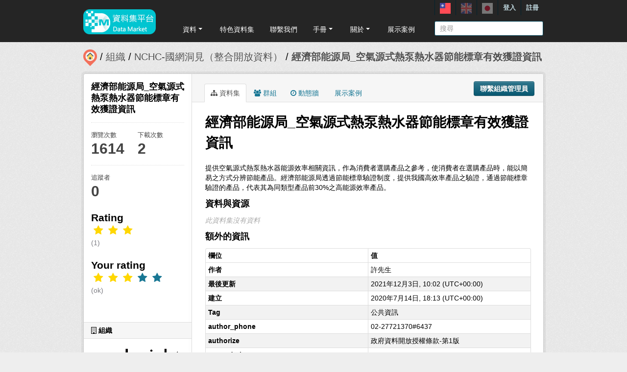

--- FILE ---
content_type: text/html; charset=utf-8
request_url: https://scidm.nchc.org.tw/captcha_create
body_size: 8061
content:
�PNG

   IHDR   �   <   n	&B  ~IDATx��}�s]�y�����sw��J 9��4�K"YҸ$�r�ı�r2e�Nm�]����9�r���T\N�U�Jb�vU��زǎ�Y3�f!9$ b��=�t��/��P���X�_�X� �>���������M-�.b�˯6~��Co��6�����_��������8��w�����[+W�	����r5��P���N��[+M��+P j��ꜿ<]�,�g�Ε����5D����i}3s����	jf�i=��Q�&�u�kFՆ1�C�+�S�^�|eyj(�2״~���ƻ뫝�i}]��@�������T&{�V����G�Cv����n���[ ^�}{����(��_�jZ�n��ӣ_��kY'����>=7_)~�8{�����mg�F'�����]����}+H"A   �\!,E���ҧ�FJł�^Y뇬�f��˕�o��;���v=�o�v��;���6����Ys�����G��)<=��u��v��I��\�u�g�m�M  c�?�x5�o63����8�����A������vr����!`@����'a��oe�u8¨�΃H����7��zW�|��L4ز���b��9�p)Cy�s����{j�{��<���=13=�c��д���l.T��ܳ���ĺH
�3�~�)h'u���:�W�m��KKC|#�ԺNfW�Z�����L"1�����C�	��#
 Q�iϺN�gˈ�۱�Ã���&X��a�K�Py&�!AY�S�ҧ<���}��J�۫hY��;��\���w��Q�,O���y�K��_]��N�]K-ȌH2\�dE�La'�n!K7l�ty��`��r.<܎=6њs�y��!	�!�@j��(�2�1ۺ$h��+��9����{�yc�!�Yk�.�4�{��V�|o�8����¯<7�\�qOEPw3����;;�+�Iڒ�;7�q�d��_8;���[I�G��g>$B2!%���s�^%XQR���Ĉ9_$[�2&fU��YQ $/jk�#����y�~������]�8;9�[{�7�4w3wǆnP�3�g� ���"Chgn;�CQƩu��k����５�0�!9D�ٟ-�OMV�j�s�S�bi�����'o_����Au r�I���$X
1Q)͗�j��Q�"\�ͳg皽����ڝ-%�3�3�fPltl�i|�$s�_�~�����3F^���.t}Pd��@ H���K7?�8���na�8u���7.m7���;� �	:c��y~��}�㕒�R���V�L-�ӑ��f���$	A�_ |$v� ��`�d,ED�`J�
ZU���hu|q.�vi����>�̹�ǹ������k��N��z����ք� �R'����?�i}����I��#g���Ջg��TJ��D�mK!ꥒ��	�w'R�Fi)�x�~PO�N��hMfP�U�#(8�������r)6:~2.<JF�I�ڷZ	 � ��I01 �<�iĨ_�����)#V��N���k7���w��A��Jx��^���իKc���}�J�Xk&� %��8����W�m]�C�އ�����-�� ��&*Wk�a�
��ܶ^Ii����W�	l8τ��tB�Ǎ�ɋ�S�ҧf�q�X������Yh��F}_�?6^���t�X�R>���� ��Cߺp�>"�:\�}�F��3����hx0`�!!�8J��vg�T�m��X� �\ k�C�I2 ��H�"}�:��h�Vo��C���������� ,�`� "bfŌ<O��!��H���d>��!J�C���J%!�� ���?;9��M&"��L�l��W�6&�K�ft)�jN �C�A`8��J��lLY�b�*��B4S��ʥc?kA��) 4c� ���0���h���8�s�\�\�
���f��N(�&�o�y&�^p�c���R�#O/�\�;W�S�z��Rȳ,�g����)|�}�J~b���Y���,��(�<����������̣��po�;����������ӳC9
;��1e��F� �4�g����敪u�G>#��6������h�x��
%���ꈑH�#su��<^��ˑ�(���F?�d&�Q�#M��[׵n��sݨ�J<^)=�)j���5:m�-�ַv���������#���sﴯ���g��+��V�O�` �1��Rј�3��c��DZq7�!<D `�O��~~�6�W+)�'Ǜ��x���haz���߂�̽u�V�z �yDੂ�����#n_�����$�K��{��z����׍���P2�E���D��l���䁠Q�鳳���>3��(� :J���������BJY�/./���.��J�P��~�������JZ��*p���sc���	�F�\7���u��Z����e�vr�#���������..<�� �D8C�dM-�Ʌhg���v昘ɬ��v_"�ѹ�Y G�Et3{���ߗWn�<g�9����S�cǲ�X�Z׷���o�m^�f-����d3 ���%nG�nfQ9�:>��������3�R��^�{'?�Iy<��{m�v󞞓�"���{���ڇVJ�c�K���t�xi��v��I󜞋�T�0R�����ٿ��r��l$�z�W(��TNB!c�fi��4�D�r�>t<L� &b ��9�Ƶ�r� 3%�г��O�,���ł 1�S��[.43" \�<Bxg}����p�u$ֽqu����Z߮9�(�:�g����	��~f���ڛ{��;����׻��B�	�"H$y^4�O/͕N7|(�ByN@t's3��߹ra~�όI�ׯ�ɬ&RK��Ļ��ɑR����#!�<�po�����f'��������O�4۷۽�\2����QX,��Rl�ht�Z�Bd &��n�������mmf�W-((�A8k��b%�k�}�%��Jq�Z:��:����2Wq�' Jۙw���o]�B��ݮ��gY���#��f2i���i>W/���B��h~����l;����+\(��*ř��H`f����ޖ�� [�J�W�O*J��n��n�����#���H�Hk�}�����&��;������2
~aĨsy�Vz~f��Ξ��#�
�3�ؾ8��A��7�[�27���D�0�5�w � �DlDa�B�޳a��<7~��C!�i�WVn5�K	@-��<7wJ���:��׹�I�:�-	�0����f�����-���N_��*ŏ/�����w�ڗ{;-�-yи�u�I-�
�SKss#���~��v@5�3�xj�	ޏ�v�i渮(	���>`�IX�@`2�A܍��i�
��oS�ӏ�9=��mZnf~��	P�Q�H���nq;���v�f�DDyL�If�S8q.x�Y�jY��t/�K�cՂ�fn7���ɺ��@N� ,��f��Ο�+=���n%6�ù�����P�/���X���;�N��
|W�R0 �,(%�>#ue�_�h
�t�Qz4r"O"���������M�ǽ��V�nt��u�{��C4Dd8OIxP r�ؓTy~#�llMU�I�K�B�/1�#&:W�ύ��TK �R��k+���E̳Z���V�!N�~���ΝF���s:P~�d����N;S�C��s� &�v�j7���Fmya�<��=	���bԨ�;��G7�]�V;���}�c[�5��	 �� �4H��m����;���~���@
����N�v��Z�)ͽ�if���^f����V���d9�}Q�%�Z�O}`b�$97��+Z���ru��"�96r`���7���J���-��x���
X �F~�����е�/]{��6�K��8G�W h�Y�����О��,�vȓ�i,dƔ�j���*s���"G�0��#u�����^�كi�#����A�Cv��_G�/iq�����Yj�3���F�8*�-���$��T�ȵ'8`'�d�������q���m���#��g��zj�@�x͞��ޛ����d�"G�+��2w��,����^7�$�vX2+�3<� |��[i��j� ���`cu��.̼�J������d#�!�=c�cﵓ�i~t_[�=�ÑH�����y��QՅ>�7۽�����~���t���ŹR1n���jUI��ͽ��eNx�8ױ�ȁ ���x�?^�R�܍N��In�[�D+��r<s 
=X�{�=����;��^����.D�I1ǄJ�'
���`VR���If��Z��b�Bx"��QU����um�5�Ռ�Gz��#U7�e];s7;I/�|�R���N"���<8������#���b���?�֍�s���v�ŉ�H���*������@J8�o��z�N�ݔ7m�	�ѹ���$���%��y?�5 �V#����l/sW��k�@�,�9%�if��Nne�$��^Hfd~Fᅱ���8�?g*snec��Knu����	��S�i!H��}\�wX6 �<O��$ď͍.V�N��^^�u�E�S����&N|>(�q����A�1�ʑ�T���/��}~f�ŜG��4p�?[-\����J�K�X����/P| ��g- ���4Zd��Y������3όW���� 	~(�if�]��Lؐv}G��?<Y����OT�Phc?��$�/֋�^�����Vs/%@̘)��8�ދ�9k���!=  I���dA;�Jb��Ţz�/�"{0�x+w�x p� +Z��R��]��z��*
�(M�Aꈈ���^��\]sQ����-)��Cݨ�a�^�`���v������pN����Y��N�ܹ����X1^<3�t��]9S�V�V����6c��{�X�>_-~n~�:缫\_���d-��L������?�0�'�{�WBԣ�h!:��x0��qܘ����J�9����a�?�~k�?��C�ڙ���k�N�
:H��)���\#s�^����ۭ�}�= )e�P�W�����$�C��"������|o����Hߟ3����)FF�d�Sp!T��(FRęs�\��g��"MV��MmǇ�V/F�ڼ&�|�����I]=4��	>"�/6������dnY��T�Ȋ��"�]��]r�g�
pݨ�ѕ��?�,�����y�U H)��{����_k���s�~�~����@}�N?� "��K��ra���J��9x�"�HHqd&*��J�x� �A��8���Ђ��c#�8&b 9Q��nf�����+�S����dv/�lh�8'@1Oh��s��J�y��RJ)�c�1�}�߄Y����ޕ~��'�Р�T��ƌ��8;���#�(*	" V�9!"�.̍����GD?,i[II�6�33ȃR��nl?3Q?���"�k�WW֛�帛>"�s1�ztx�����~e4�����/?;7=8u�I����H0W8�������#��F��2�P���z������( }`#sq�_7�n�c�	>zB���!�D��O�%6hapED��pO8Kp1�3F�]~�~zB�[(�_zv��r�v���ڜ�s�H�Η���"���3B�fƫ�߻��f'�43������y����&�8rB ��[��E���.��p�I4����T\�5�g�͜<�9�ڞ���h�F#���ݶ�Aj�
�<??}��TJ�<h)��X0p�e=k;JN*�P��|�O���@R�����*���F���	f�l8LY��	X�X�s���w:��� ����lA�����A���{��� �|a[�1c~t~�:��!��&�����r(Zֽ��Ѹ��H��-T�3��	��/W������x��r5����F"����H������;>� j�E�ٙ��}���V�wYԌ���V깂�x%:7R�|�c�������:�8g��b
���h5OҠ�~���Nl�ڤrd~��/^<wr�<D�i�k����V���C9N�{��͕N�g} ń�H}����ӓ�����;#�Ő��dI|v$���ّ�<,g���8��cN�����յ�+��1��D�D�m�V���߯ @2.N�ʏ��2D��Xy���F����_�l!1ꓣ����¡�Ճ���ss�v�1�9-�+��c���ks��p�/��hd��?X���Y�|*� K%N�l���7��M��/�a8h���$��t�<Ȝ������ʥ�mAF<k�fF��~���iE�O�3��sO-����H��%���->�����3��2��n����Z�=��$U�hQ<�y�[`'���<�=%4s<=�U9\��h�诮߼�N�[$�<�񉊞,�G$�41O9W)���9]��P8��������c^(���n���_��oe�YU@�c�^���[��̽}�V�������4��.�>���x�<�[��ܕ���{�\��5�bA}zi�$�IU#=_-�D���_w(�cKʭ��^���W����5A�x�LA�teoo�ٹ��v]�亢�"*2�u���+��q�����i�����޿z����y����{��n����+_k�U�b��#����d�t����?s����f )����]^���v��c<�	���N�5�]��>�d�N�-����������Ѻ<�����;YȄǇ�sp�4>�ʓ s����~��7�;�34�
D��(��(z���	���O��|�;��Mқ�ޖC�'�B]�mJA�-�SFʦ'�A�xR�B�̔���n��f�cݖ}����|׌�.}�ѫ����y���ڍ���K^������Ì�3��V�O�)<t( w��RЛ���О��=Ȧ`O�;�H2��?g�ي���ѓpӲ��+�v������F�B�F�å�4�Aߏ'}���>�����F��~;}3mP (cF.+z�Z��SK�꣏.�#&�hm�&cv��L��m� � _zԨ���VK���3��TO����[�ܰ~�x@�y¨�J���챍<�{Ŭs���~z���Z/�ӝ��]l8�+�/�/]\��+O���@���V�^�Z�sg&��4n���	�H��!�3�|)���)��<559^�O��D�~�v��"�\>q�ʓ8��f6���$��[[�������N����!Li�P�~�cf*���>!��/��գ�V��G�W;�I '� �h=bd9��1#�٩XWg���KjF/T����B��e��Q{���A�K �3�����u�"��|#�& F�PV�|��L���Ww�8v��JՔ�P��#Yd?˗��MWJ Ԍ�G�����yavu:��+�V;I7s�HM��B%��C*S��^l-s.�n���o�����H�I�q��{ĨE��/.�U�'7�V�p�TS��T���X����c�j���hl�:�(7��ͺQu����������	M_\\�Y6uX�Ì��۵[K�m��o�ܼ�NV:�^�Įԃ�3kF�}�\�'����f��8�T6
���<��=��G&0� �uϱ^���yp=5�_�$�^^[����ٙJ����}c�|5����N#��om�h~��9I�N�o\[�K��=���'�"��F-��_xzvP����o
'[�R�r\(?į=�K9�Э�X������l��S��}����뷿�L������d�@XHHI@���Ε����مJ\?���1���g�~�ܰ�k�o�;%�[���|��Ԗ:�Ht��?�����Ə��??�s    IEND�B`�